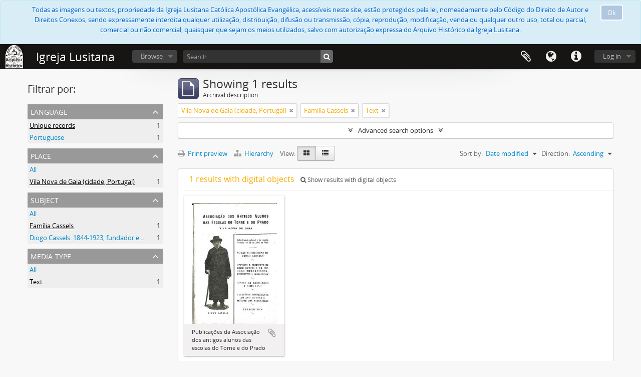

--- FILE ---
content_type: application/javascript
request_url: https://arquivo.igreja-lusitana.org/js/autocomplete.js
body_size: 32774
content:
(function ($)
  {
    Drupal.behaviors.autocomplete = {
      attach: function (context)
        {
          $('form:has(select.form-autocomplete)', context).each(function ()
            {
              // Share <form/> with nested scopes
              var $form = $(this);

              // Support multiple submit listeners which must all complete
              // before form is submitted
              var count = 0;
              function done()
              {
                // Decrement count of listeners and submit if all done
                if (1 > --count)
                {
                  $form

                    // Unbind submit listeners to avoid triggering again
                    .unbind('submit')

                    .submit();
                }
              }

              $('select.form-autocomplete', this).each(createYuiDiv);

              // Use $(document).on('loadFunctions') to add function in new rows created with multiRow.js
              $(document).on('loadFunctions','select.form-autocomplete', createYuiDiv);

              // Use named function so it can be bound to events
              function createYuiDiv()
                {
                  // Share <select/> with nested scopes
                  var $select = $(this);

                  // Make autocomplete <input/>, copy @class from <select/>, copy
                  // @id from <select/> so <label for="..."/> is correct
                  var $input = $('<input type="text" class="' + $(this).attr('class') + '" id="' + $(this).attr('id') + '"/>').insertAfter(this);

                  if ($(this).attr('multiple'))
                  {
                    // If multiple <select/>, make <ul/> of selected <option/>s
                    var $ul = $('<ul/>').hide().insertAfter(this);

                    $('option:selected', this).each(function ()
                      {
                        // Make <li/> of hidden <input/> with <option/> value, and
                        // <span/> with <option/> HTML contents
                        $('<li title="Remove item"><input name="' + $select.attr('name') + '" type="hidden" value="' + $(this).val() + '"/><span>' + $(this).html() + '</span></li>')
                          .click(function ()
                            {
                              // On click, remove <li/> and hide <ul/> if has not siblings
                              $(this).hide('fast', function ()
                                {
                                  $(this).remove();

                                  // Toggle <ul/> based on children length
                                  // jQuery.toggle() expects a boolean parameter
                                  $ul.toggle(!!$ul.children().length);
                                });
                            })
                          .appendTo($ul.show());
                      });
                  }
                  else
                  {
                    // If single <select/>, make one hidden <input/> with
                    // <option/> value,
                    // TODO Upgrade to jQuery 1.4.3,
                    // http://dev.jquery.com/ticket/5163
                    var $hidden = $('<input name="' + $(this).attr('name') + '" type="hidden" value="' + ($(this).val() ? $(this).val() : '') + '"/>').insertAfter(this);

                    $input

                      // Copy <option/> value to autocomplete <input/>
                      .val($('option:selected', this).text())

                      // Give user chance to remove a selection, in case the text
                      // field is completely removed, hidden value is cleared.
                      .change(function ()
                      {
                        if (!$input.val().length)
                        {
                          $hidden.val('').trigger('change');
                        }
                      });
                  }

                  // A following sibling with class .list and a value specifies
                  // that autocomplete items can be requested dynamically from
                  // the specified URI
                  var value = $(this).siblings('.list').val(); // $('~ .list', this) stopped working in jQuery 1.4.4
                  if (value)
                  {
                    // Split into URI and selector like jQuery load()
                    var components = value.split(' ', 2);

                    var dataSource = new YAHOO.util.XHRDataSource(components[0]);

                    // Cache at least one query so autocomplete items are only
                    // requested if the value of the autocomplete <input/>
                    // changes
                    dataSource.maxCacheEntries = 1;

                    dataSource.responseType = YAHOO.util.DataSourceBase.TYPE_HTMLTABLE;

                    // Overriding doBeforeParseData() and doBeforeCallback()
                    // not powerful enough, override parseHTMLTableData() and
                    // skip isArray(fields) check
                    dataSource.parseHTMLTableData = function (request, response)
                      {
                        var results = [];
                        $('tbody tr', response).each(function ()
                          {
                            // For each item, select HTML contents and @href of
                            // <a/> in first cell
                            results.push([$('td a', this).html(), $('td a', this).attr('href')]);
                          });

                        // Storing the results so we can use them later
                        $select.data('xhrResults', results);

                        return { results: results };
                      };
                  }
                  else
                  {
                    // Otherwise add each enabled <option/> to static list of
                    // items
                    var dataSource = new YAHOO.util.LocalDataSource();

                    // :enabled removed, it is broken in Chrome, see issue 2348
                    // See also http://bugs.jquery.com/ticket/11872
                    $('option', this).each(function ()
                      {
                        if ($(this).val())
                        {
                          // For each item, select HTML contents and value of
                          // <option/>
                          //
                          // Selecting HTML contents is important for
                          // <em>Untitled</em>
                          dataSource.liveData.push([$(this).html(), $(this).val()]);
                        }
                      });
                  }

                  // Can't figure out how to get access to the DOM event which
                  // triggered a custom YUI event, so bind a listener to the
                  // interesting DOM event before instantiating the YUI widget,
                  // to save the DOM event before triggering custom YUI events
                  //
                  // TODO File YUI issue for this
                  var event;
                  $input.keydown(function ()
                    {
                      event = arguments[0];
                    })

                  var autoComplete = new YAHOO.widget.AutoComplete($input[0], $('<div/>').insertAfter(this)[0], dataSource);

                  // Display up to 20 results in the container
                  autoComplete.maxResultsDisplayed = 20;

                  // Show some items even if user types nothing,
                  // http://developer.yahoo.com/yui/autocomplete/#minquery
                  autoComplete.minQueryLength = 0;

                  // Give user chance to type something, one second may still
                  // be too little,
                  // http://developer.yahoo.com/yui/autocomplete/#delay
                  autoComplete.queryDelay = parseFloat($select.data('autocomplete-delay')) || 1;

                  // Add other fields from the form to the autocomplete request
                  if ($(this).attr('name') == 'relatedAuthorityRecord[subType]')
                  {
                    autoComplete.generateRequest = function (query)
                    {
                      var parent = $('#relatedAuthorityRecord_type').val();

                      return '&parent=' + parent + '&query=' + query;
                    };
                  }
                  else if (($(this).attr('name') == 'parent' || $(this).attr('name') == 'relatedTerms[]') && $(this).siblings('.list').val().indexOf('/term/autocomplete') != -1)
                  {
                    autoComplete.generateRequest = function (query)
                    {
                      var taxonomy = $('input[name=taxonomy]').val();

                      return '?taxonomy=' + taxonomy + '&query=' + query;
                    };
                  }
                  else if ($(this).attr('name') == 'converseTerm' && $(this).siblings('.list').val().indexOf('/term/autocomplete') != -1)
                  {
                    autoComplete.generateRequest = function (query)
                    {
                      var taxonomy = $('input[name=taxonomy]').val();
                      var parent = $('input[name=parent]').val();

                      return '?taxonomy=' + taxonomy + '&parent=' + parent + '&query=' + query;
                    };
                  }
                  else if ($(this).attr('name') == 'collection' && $(this).closest('section.advanced-search').length)
                  {
                    autoComplete.generateRequest = function (query)
                    {
                      var repository = $('section.advanced-search select[name=repos]').val();

                      return '&repository=' + repository + '&query=' + query;
                    };
                  }
                  // Alternatively use try/catch?
                  else if ('undefined' !== typeof dataSource.liveData.indexOf
                    && -1 != dataSource.liveData.indexOf('?'))
                  {
                    autoComplete.generateRequest = function (query)
                      {
                        return '&query=' + query;
                      };
                  }

                  // This function help us to know if a .multiple select has
                  // already a given value and highlight it if wished
                  var multipleSelectHasMatches = function (li, val, opts)
                  {
                    var found = false;
                    val = val.trim().toLowerCase();
                    opts = opts || {};

                    $('li', $ul).not(li).each(function (i)
                      {
                        var $li = $(this);
                        var text = $li.find('span').text() || $li.find('input[type=text]').val();

                        if (val === text.trim().toLowerCase())
                        {
                          found = true;

                          if (opts.hasOwnProperty('highlight') || opts.highlight === true)
                          {
                            var $span = $('span', this);
                            if ($span)
                            {
                              $span.css('background', 'yellow');
                              setTimeout(function ()
                                {
                                  $span.css('background', 'none');
                                }, 1000);
                            }
                          }

                          // Stop .each()
                          return false;
                        }
                      });

                    return found;
                  }

                  // Start throbbing when first query is sent, stop throbbing
                  // when the last query to be sent is complete
                  //
                  // TODO This binds too many listeners and doesn't actually
                  // detect the last query to be sent : (
                  var id = 0;
                  autoComplete.dataRequestEvent.subscribe(function ()
                    {
                      var thisId = ++id;

                      $input.addClass('throbbing');

                      autoComplete.dataReturnEvent.subscribe(function ()
                        {
                          if (id == thisId)
                          {
                            $input.removeClass('throbbing');
                          }
                        });
                    });

                  autoComplete.itemSelectEvent.subscribe(function (type, args)
                    {
                      selectItem.call(undefined, args[2]);
                    });

                  // Callback function used when itemSelectEvent is fired but also
                  // used when textboxBlurEvent under certain circumstances
                  var selectItem = function (data)
                    {
                      if ($select.attr('multiple'))
                      {
                        // Cancel default action of saved DOM event so as not
                        // to loose focus when selecting multiple items
                        if (event)
                        {
                          event.preventDefault();
                        }

                        // If this item is already selected, highlight it,
                        // otherwise add it to list of selected items
                        if (!
                            // For unknown reasons, this selector isn't working, see issue 2004
                            // $('li:has(input[value=' + data[1] + '])', $ul)
                            $('li', $ul)
                            .filter(function()
                              {
                                return data[1] == $(this).find('input').val();
                              })
                            .each(function ()
                              {
                                // Make background yellow for one second
                                //
                                // TODO Use CSS class
                                var $span = $('span', this).css('background', 'yellow');

                                setTimeout(function ()
                                  {
                                    $span.css('background', 'none');
                                  }, 1000);
                              })
                            .length)
                        {
                          // Make <li/> of hidden <input/> with item value, and
                          // <span/> with item HTML
                          //
                          // Use XML() constructor to insert parsed HTML, works
                          // for strings without an <element/> and strings with
                          // one root <element/>, but not, I suspect, for
                          // strings with multiple root <element/>s or text
                          // outside the root <element/>
                          $('<li title="Remove item"><input name="' + $select.attr('name') + '" type="hidden" value="' + data[1] + '"/><span>' + data[0] + '</span></li>')
                            .click(function ()
                              {
                                // On click, remove <li/>
                                $(this).hide('fast', function ()
                                  {
                                    $(this).remove();

                                    // Toggle <ul/> based on children length
                                    // jQuery.toggle() expects a boolean parameter
                                    $ul.toggle(!!$ul.children().length);
                                  });
                              })
                            .appendTo($ul.show());
                        }

                        // Select autocomplete <input/> contents so typing will
                        // replace it
                        $input.select();
                      }
                      else
                      {
                        // On single <select/> item select, simply update the
                        // value of this input
                        $hidden.val(data[1]).trigger('change');
                      }

                      // Update the value of the autocomplete <input/> here
                      // with text of parsed HTML, instead of source
                      //
                      // Use XML() constructor as with multiple <select/>, but
                      // use toString() to get text of parsed HTML
                      if (data[0].indexOf('<b>') >= 0 && data[0].indexOf('</b>') >= 0)
                      {
                        // Remove bold tags
                        $input.val(data[0].substring(0, data[0].indexOf('<b>'))
                          + data[0].substring(data[0].indexOf('<b>') + 3, data[0].indexOf('</b>'))
                          + data[0].substring(data[0].indexOf('</b>') + 4, data[0].length));
                      }
                      else
                      {
                        $input.val(data[0]);
                      }
                    };

                  // Reuse autocomplete's suggested value when the user entried
                  // the same text in order to avoid duplicates.
                  if (!$select.attr('multiple'))
                  {
                    autoComplete.textboxBlurEvent.subscribe(function ()
                      {
                        var val = $input.val().trim().toLowerCase()
                        var results = $select.data('xhrResults') || [];
                        if (val && val.length && results.length)
                        {
                          for (var i = 0; i < results.length; i++)
                          {
                            if (results[i][0].trim().toLowerCase() === val)
                            {
                              selectItem(results[i]);

                              break;
                            }
                          }
                        }
                      });
                  }

                  // If multiple <select/>, clear autocomplete <input/> on
                  // blur
                  //
                  // TODO Don't clear if event.preventDefault() was called?
                  if ($select.attr('multiple'))
                  {
                    autoComplete.textboxBlurEvent.subscribe(function ()
                      {
                        $input.val('');
                      });
                  }

                  // Show autocomplete items, use named function so it can be
                  // bound to click and focus events, use private _nDelayID to
                  // cancel query on e.g. keypress before query delay
                  //
                  // TODO File YUI issue for this
                  function sendQuery()
                  {
                    if (-1 == autoComplete._nDelayID)
                    {
                      autoComplete._nDelayID = setTimeout(function ()
                        {
                          autoComplete._sendQuery(autoComplete.getInputEl().value);
                        }, autoComplete.queryDelay * 1000);
                    }
                  }

                  // Use custom YUI event to avoid DOM focus events triggered
                  // by YUI widget interaction
                  autoComplete.textboxFocusEvent.subscribe(sendQuery);

                  // Listen for click to show autocomplete items after
                  // selecting existing item, but not changing focus
                  $input.click(sendQuery);

                  // Function assignment instead of function declaration,
                  // http://piecesofrakesh.blogspot.com/2008/12/function-declaration-vs-function.html
                  var submit;

                  // A following sibling with class .add and a value specifies
                  // that new choices can be added to this input with a form at
                  // the specified URI, by copying the value of the
                  // autocomplete <input/> to the element at the specified
                  // selector
                  //
                  // Use <iframe/>s instead of XHR because I can't figure out
                  // how to get access to the Location: header of redirect
                  // responses, and can't figure out how to get access to the
                  // URI of the final response,
                  // http://www.w3.org/TR/XMLHttpRequest/#notcovered
                  var $add = $(this).siblings('.add'); // $('~ .add', this) stopped working in jQuery 1.4.4
                  var value = $add.val();
                  if (value)
                  {
                    // Split into URI and selector like jQuery load()
                    var components = value.split(' ', 2);

                    // Support for data-link-existing="true"
                    if ($add.data('link-existing') === true) {
                      var uri = new URI(components[0]);
                      uri.addQuery('linkExisting', true);
                      components[0] = uri.toString();
                    }

                    var $iframe;

                    if (!$select.attr('multiple'))
                    {
                      // Add hidden <iframe/>, set width, height, and border to
                      // zero, don't use display: none, i.e. hide() because it
                      // might get ignored by some browsers,
                      // http://developer.apple.com/internet/webcontent/iframe.html
                      //
                      // Append to <body/> instead of insert after <select/> to
                      // avoid interfering with tabbing between inputs
                      $iframe = $('<iframe src="' + components[0] + '"/>')
                        .width(0)
                        .height(0)
                        .css('border', 0)
                        .appendTo('body');

                      // One submit handler per single <select/>, use named
                      // function so it can be unbound on item select
                      submit = function (event)
                      {
                        // Delay submit till all listeners done
                        event.preventDefault();
                        count++;

                        $iframe.one('load', function ()
                          {
                            // Update value of this input with URI of new
                            // resource
                            $hidden.val(this.contentWindow.document.location).trigger('change');

                            // Decrement count of listeners and submit if all
                            // done
                            done();
                          });

                        // Apply selector to <iframe/> contents, update value
                        // of selected element with value of the autocomplete
                        // <input/>, and submit selected element's form
                        $($(components[1], $iframe[0].contentWindow.document).val($input.val())[0].form).submit();
                      }

                      // Selecting existing item cancels addition of a new
                      // choice
                      autoComplete.itemSelectEvent.subscribe(function ()
                        {
                          $form.unbind('submit', submit);

                          // Trigger event to load item data if it's needed
                          $input.trigger({
                            type: 'itemSelected',
                            itemValue: $hidden.attr('value')
                          });
                        });
                    }

                    // The following applies to both single and multiple
                    // <select/>

                    autoComplete.unmatchedItemSelectEvent.subscribe(function ()
                      {
                        // Stop throbbing
                        $input.removeClass('throbbing');

                        var $iframe;

                        if ($input.val())
                        {
                          if ($select.attr('multiple'))
                          {
                            // Cancel default action of saved DOM event so as
                            // not to loose focus when selecting multiple items
                            if (event)
                            {
                              event.preventDefault();
                            }

                            // Only if not found we are adding a new item to the list
                            var found = multipleSelectHasMatches($input.parent(), $input.val(), { highlight: true });
                            if (!found)
                            {
                              // Add hidden <iframe/> for each new choice
                              $iframe = $('<iframe src="' + components[0] + '"/>')
                                .width(0)
                                .height(0)
                                .css('border', 0)
                                .appendTo('body');

                              // One submit handler for each new choice, use
                              // named function so it can be unbound if choice is
                              // removed
                              submit = function (event)
                              {
                                // Delay submit till all listeners done
                                event.preventDefault();
                                count++;

                                $iframe.one('load', function ()
                                  {
                                    // Make <input/> with URI of new resource as
                                    // its value
                                    $('<input name="' + $select.attr('name') + '" type="hidden" value="' + this.contentWindow.document.location + '"/>').appendTo($li);

                                    // Decrement count of listeners and submit if
                                    // all done
                                    done();
                                  });

                                // Apply selector to <iframe/> contents, update
                                // value of selected element with text of the new
                                // choice, and submit selected element's form
                                $($(components[1], $iframe[0].contentWindow.document).val($clone.val())[0].form).submit();
                              }

                              // Make <li/>
                              var $li = $('<li title="Remove item"/>')
                                .click(function (event)
                                  {
                                    // On click, remove <li/> and cancel addition
                                    // of new choice, unless user clicked on new
                                    // choice <input/>
                                    if ($clone[0] != event.target)
                                    {
                                      $(this).hide('fast', function ()
                                        {
                                          $(this).remove();

                                          // Toggle <ul/> based on children length
                                          // jQuery.toggle() expects a boolean parameter
                                          $ul.toggle(!!$ul.children().length);
                                        });

                                      // Cancel addition of new choice
                                      $form.unbind('submit', submit);
                                    }
                                  })
                                .appendTo($ul.show());

                              // Make new choice <input/> by cloning autocomplete
                              // <input/>
                              var $clone = $input
                                .clone()

                                // Remove class to hide throbber
                                .removeClass('form-autocomplete')

                                .blur(function ()
                                  {
                                    var $this = $(this);
                                    var val = $(this).val();
                                    if (multipleSelectHasMatches($this.parent(), val))
                                    {
                                      val = '';
                                    }

                                    // On blur, remove <li/> and cancel addition
                                    // of new choice, if text of the new choice
                                    // was cleared
                                    if (!val)
                                    {
                                      $li.hide('fast', function ()
                                        {
                                          $(this).remove();
                                        });

                                      // Cancel addition of new choice
                                      $form.unbind('submit', submit);
                                    }
                                  })
                                .appendTo($li);

                              // Select autocomplete <input/> contents so typing
                              // will replace it
                              $input.select();
                            }
                          }

                          // Listen for form submit
                          //
                          // Trick, if single <select/>, listener will be from
                          // parent scope. If multiple <select/>, listener will
                          // be from this scope, where it's wrapped in, if
                          // ($select.attr('multiple')) ...
                          //
                          // This is because listeners have the same name in
                          // each scope, and it will get overridden if the if
                          // statement evaluates
                          if (!$input.parents('div.yui-dialog').length)
                          {
                            $form.submit(submit);
                          }
                          else
                          {
                            // Clear hidden field value when selecting an un-
                            // matched value in a dialog
                            $hidden.val('').trigger('change');

                            // Link input to iframe for dialog submit behaviour
                            if (undefined == $input.data('iframe'))
                            {
                              $input.data('iframe', $iframe);
                            }
                          }
                        }
                        else
                        {
                          $hidden.val('').trigger('change');

                          // If unmatched item is empty, cancel addition of new
                          // single <select/> choice
                          $form.unbind('submit', submit);
                        }
                      });
                  }
                  else
                  {
                    // Otherwise new choices can't be added to this input,
                    // http://developer.yahoo.com/yui/autocomplete/#force

                    // Clear both autocomplete <input/> and hidden <input/>
                    autoComplete.unmatchedItemSelectEvent.subscribe(function ()
                      {
                        $hidden.val('').trigger('change');
                        $input.val('');
                      });
                  }

                  // Finally remove <select/> element
                  $(this).remove();
                }

               // Fix z-index autocomplete bug in IE6/7
               // See http://developer.yahoo.com/yui/examples/autocomplete/ac_combobox.html
               if ($.browser.msie && $.browser.version < 8)
               {
                 $('.form-item.yui-ac').each(function(index)
                   {
                     this.style.zIndex = 20100 - index;
                   });
               }
            });
        } };
  })(jQuery);
